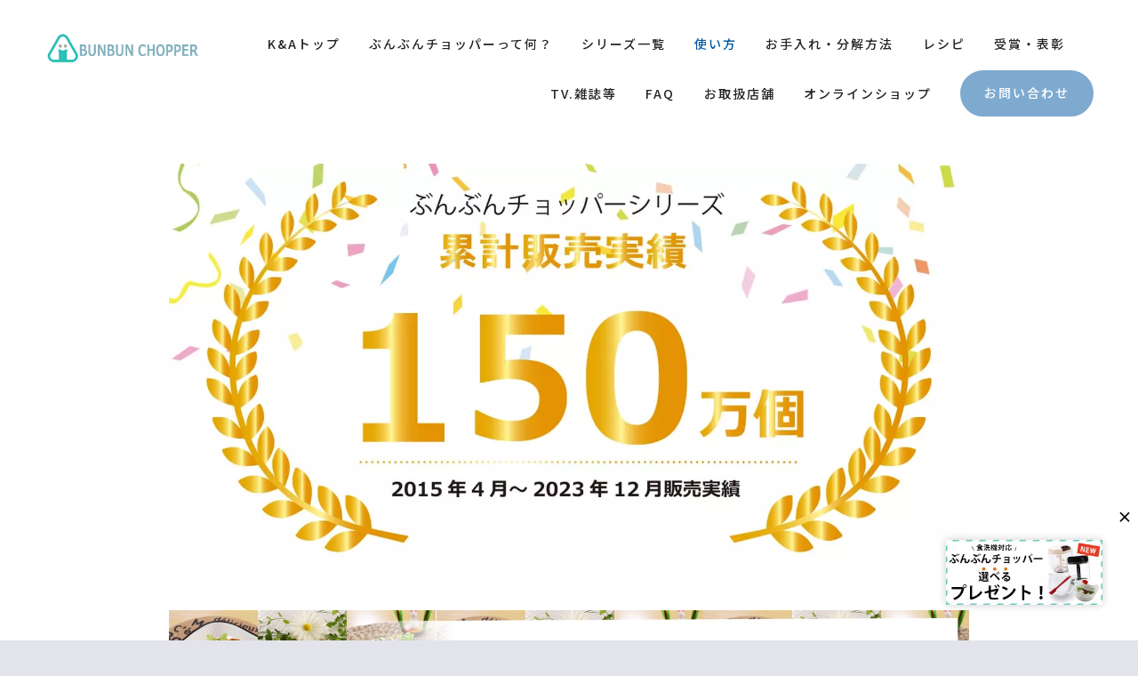

--- FILE ---
content_type: text/html
request_url: https://k-and-a.jp/bbc/bbctop.html
body_size: 34565
content:
<!DOCTYPE html>
<html lang="ja-JP">
 <head> 
  <meta charset="UTF-8"> 
  <meta http-equiv="content-type" content="text/html; charset=UTF-8"> 
  <link rel="dns-prefetch" href="//sync5-res.digitalstage.jp"> 
  <link rel="dns-prefetch" href="//sync5-cnsl.digitalstage.jp"> 
  <meta name="robots" content="index"> 
  <meta name="viewport" content="width=device-width, initial-scale=1"> 
  <meta name="description" content="ご愛用者100万人以上！丸洗いOKの「ぶんぶんチョッパー」みじん切りはもちろん調理もできる便利グッズ。 1500以上のレシピも公開しています。"> 
  <meta property="og:title" content="ぶんぶんチョッパーTOP | 有限会社ケイ・アンド・エー"> 
  <meta property="og:type" content="website"> 
  <meta property="og:image" content="https://k-and-a.jp/bdflashinfo/thumbnail-large.png"> 
  <meta property="og:url" content="https://k-and-a.jp/bbc/bbctop.html"> 
  <meta property="og:site_name" content="有限会社ケイ・アンド・エー"> 
  <meta property="og:description" content="ご愛用者100万人以上！丸洗いOKの「ぶんぶんチョッパー」みじん切りはもちろん調理もできる便利グッズ。 1500以上のレシピも公開しています。"> 
  <meta name="twitter:card" content="summary_large_image"> 
  <meta name="twitter:image" content="https://k-and-a.jp/bdflashinfo/thumbnail-large.png"> 
  <meta name="note:card" content="summary_large_image"> 
  <link rel="canonical" href="https://k-and-a.jp/bbc/bbctop.html"> 
  <link rel="apple-touch-icon-precomposed" href="../_src/91323/webclip.png"> 
  <title>ぶんぶんチョッパーTOP | 有限会社ケイ・アンド・エー</title> 
  <link rel="shortcut icon" href="../_src/91322/favicon.ico"> 
  <link rel="stylesheet" type="text/css" href="../_module/styles/bind.css?v=17.0.5" id="bind-css"> 
  <link rel="stylesheet" type="text/css" href="../_dress/b13001/base.css?1761702488176"> 
  <link rel="stylesheet" type="text/css" href="../_dress/b13001GhostHeader/base.css?1761702488176"> 
  <link rel="stylesheet" type="text/css" href="../_dress/b13001HeadingWhite/base.css?1761702488176"> 
  <link rel="stylesheet" type="text/css" href="https://fonts.googleapis.com/css?family=Noto+Sans+JP:100,200,300,regular,500,600,700,800,900&amp;display=swap"> 
  <link rel="stylesheet" type="text/css" href="https://fonts.googleapis.com/css?family=Josefin+Sans:100,200,300,regular,500,600,700,100italic,200italic,300italic,italic,500italic,600italic,700italic&amp;display=swap"> 
  <link rel="stylesheet" type="text/css" href="bbctop.css?1761702488180c0100" id="page-css">    
  <link rel="stylesheet" type="text/css" href="../_csslinkbtn/btn-import.css?1761702478031" id="linkbtn-css"> 
  <!-- Google tag (gtag.js) --> 
  <script async src="https://www.googletagmanager.com/gtag/js?id=G-EGCF70P9E9"></script> 
  <script>
  window.dataLayer = window.dataLayer || [];
  function gtag(){dataLayer.push(arguments);}
  gtag('js', new Date());

  gtag('config', 'G-EGCF70P9E9');
</script> 
 </head> 
 <body id="l-1" class="l-1 -dress_b13001 bd-webp" data-type="responsive" data-ga-traking="true" data-page-animation="none"> 
  <div id="page" class="bg-window "> 
   <div class="bg-document"> 
    <noscript> 
     <div id="js-off"> 
      <img src="../_module/images/noscript.gif" alt="Enable JavaScript in your browser. このウェブサイトはJavaScriptをオンにしてご覧下さい。"> 
     </div> 
    </noscript> 
    <div id="a-header" data-float="false" class="a-header   cssskin-_area_header"> 
     <header> 
      <div class="site_frame"> 
       <section> 
        <div id="bk45462" class="b-both_diff -right_large -sp-single_column c-space_normal c-sp-space_normal c-sp-padding_normal bd-webp -dress_b13001GhostHeader cssskin-_block_header" data-bk-id="bk45462" data-shared="true" data-sharedname="BBCヘッダー"> 
         <div class=" g-column"> 
          <div class=" column -col4 -col_sub"> 
           <div class="c-lead"> 
            <div class="c-img   "> 
             <a href="bbctop.html" data-mypid="5012"> 
              <picture> 
               <source type="image/webp" srcset="../_src/90726/bbc_logo.webp?v=1761702478031"> 
               <img src="../_src/90726/bbc_logo.png?v=1761702478031" width="600" height="162" alt="" id="imgsrc90726_1" class=" c-no_adjust" loading="lazy"> 
              </picture></a> 
            </div> 
           </div> 
          </div> 
          <div class=" column -col8 -col_main"> 
           <nav> 
            <div id="js-globalNavigation" data-slide-type="upSlide" data-btn-position="rightTop_fixed"> 
             <div class=" -menu_right"> 
              <ul class="c-menu -menu_a menu-parts"> 
               <li><a href="../index.html" data-pid="4994">K&amp;Aトップ</a></li> 
               <li><a href="../bbc/video.html" data-pid="5014">ぶんぶんチョッパーって何？</a></li> 
               <li><a href="../bbc/series.html" data-pid="5013">シリーズ一覧</a></li> 
               <li><a href="bbctop.html" data-mypid="5012" class=" c-current">使い方</a></li> 
               <li><a href="../bbc/care.html" data-pid="5015">お手入れ・分解方法</a></li> 
               <li><a href="../bbc/recipe.html" data-pid="5018">レシピ<br></a></li> 
               <li><a href="../bbc/award/award2024.html" data-pid="5032">受賞・表彰<br></a></li> 
               <li><a href="../bbc/media/media2023.html" data-pid="5025">TV.雑誌等</a></li> 
               <li><a href="../bbc/faq.html" data-pid="5017">FAQ<br></a></li> 
               <li><a href="../bbc/dealers.html" data-pid="5019">お取扱店舗<br></a></li> 
               <li><a href="https://icokka2.com/" target="_blank" rel="noopener noreferrer">オンラインショップ<br></a></li> 
               <li><a href="../contact.html" data-pid="5000" class="btn-attention">お問い合わせ</a></li> 
              </ul> 
             </div> 
            </div> 
            <div id="spNavigationTrigger" class=" c-sp_navigation_btn"></div> 
           </nav> 
          </div> 
         </div> 
        </div> 
       </section> 
      </div> 
     </header> 
    </div> 
    <div id="a-billboard" class="a-billboard    cssskin-_area_billboard"> 
     <div class="site_frame"> 
      <section> 
       <div id="bk45742" class="b-plain c-space_normal c-sp-space_normal c-padding_normal c-sp-padding_normal cssskin-_block_billboard" data-bk-id="bk45742"> 
        <div class=" column -column1"> 
         <div class=" c-body c-center"> 
          <div class="c-img   "> 
           <picture> 
            <source type="image/webp" srcset="../_src/91594/bbc_ruikei.webp?v=1761702478031"> 
            <img src="../_src/91594/bbc_ruikei.jpg?v=1761702478031" width="1500" height="750" alt="" id="imgsrc91594_1" loading="lazy"> 
           </picture> 
          </div> 
         </div> 
         <div class=" c-body c-center">
           &nbsp; 
         </div> 
         <div class=" c-body c-center">
           &nbsp; 
         </div> 
         <div class=" c-body c-center"> 
          <div class="c-img   "> 
           <picture> 
            <source type="image/webp" srcset="../_src/91015/bbc_kanban.webp?v=1761702478031"> 
            <img src="../_src/91015/bbc_kanban.jpg?v=1761702478031" width="2160" height="960" alt="" id="imgsrc91015_1" loading="lazy"> 
           </picture> 
          </div> 
         </div> 
        </div> 
       </div> 
       <div id="bk45756" class="b-plain c-space_normal c-sp-space_normal c-padding_normal c-sp-padding_init cssskin-_block_billboard" data-bk-id="bk45756" data-shared="true" data-sharedname="共有_パンくずリスト"> 
        <div class=" column -column1"> 
         <p class=" c-body"></p> 
         <div class="c-breadcrumb"> 
          <a href="../contents.html" data-pid="4993">HOME</a> | ぶんぶんチョッパー | 
          <em>ぶんぶんチョッパーTOP</em> 
         </div> 
         <p></p> 
        </div> 
       </div> 
      </section> 
     </div> 
    </div> 
    <main> 
     <div id="a-site_contents" class="a-site_contents  noskin"> 
      <article> 
       <div class="site_frame"> 
        <div class="g-column"> 
         <div id="a-main" class="a-main column -col12 "> 
          <section> 
           <div id="bk46034" class="b-plain c-space_normal c-sp-space_normal bd-webp -dress_b13001HeadingWhite cssskin-_block_main" data-bk-id="bk46034"> 
            <div class=" column -column1"> 
             <table class="c-list_news"> 
              <tbody> 
               <tr> 
                <th> <h2 class=" c-title">NEWS</h2> </th> 
                <td> <p> </p><p class="c-lead">/　お知らせ</p> <p></p></td> 
               </tr> 
              </tbody> 
             </table> 
            </div> 
           </div> 
           <div id="bk46035" class="b-plain c-space_normal c-sp-space_normal c-padding_normal c-sp-padding_normal cssskin-_block_main" data-bk-id="bk46035" data-shared="true" data-sharedname="お知らせ一覧"> 
            <div class=" column -column1"> 
             <table class="c-list_news"> 
              <tbody> 
               <tr> 
                <th>&nbsp;</th> 
               </tr> 
               <tr> 
                <th>2025.10.15</th> 
                <td> <p><a href="https://icokka2.com/" target="_blank" rel="noopener noreferrer">【公式オンラインショップ】をリニューアルオープンしました。<span class="bindicon-circle-right"></span></a></p></td> 
               </tr> 
               <tr> 
                <th>2025.06.11</th> 
                <td> <p><a href="https://note.com/bbc40" target="_blank" rel="noopener noreferrer">ぶんぶんチョッパーの note はじめました!<span class="bindicon-circle-right"></span></a></p></td> 
               </tr> 
               <tr> 
                <th>2024.11.25</th> 
                <td> <p><a href="https://www.best-mother.jp/selection/mothers_selection16/#s24" target="_blank" rel="noopener noreferrer">マザーズセレクション大賞2024に選ばれました！<span class="bindicon-circle-right"></span></a></p></td> 
               </tr> 
               <tr> 
                <th>2024.11.25</th> 
                <td> <p><a href="https://madeinlocal.jp/category/companies/fukuoka025" target="_blank" rel="noopener noreferrer">福岡を代表する企業100選に選出されました！<span class="bindicon-circle-right"></span></a></p></td> 
               </tr> 
               <tr> 
                <th>2024.11.15</th> 
                <td> <p><a href="https://my-best.com/awards/2024/" target="_blank" rel="noopener noreferrer"> mybest AWARD 2024 キッチン雑貨部門最優秀賞に選ばれました！<span class="bindicon-circle-right"></span></a></p></td> 
               </tr> 
               <tr> 
                <th>2024.05</th> 
                <td> <p><a href="https://www.instagram.com/reel/C4r9RdqOLCD/?utm_source=ig_web_copy_link&amp;igsh=MzRlODBiNWFlZA==" target="_blank" rel="noopener noreferrer">【お知らせ】主婦の友社からぶんぶんチョッパーのレシピ本が発売されました！<span class="bindicon-circle-right"></span></a></p></td> 
               </tr> 
               <tr> 
                <th>2023.07</th> 
                <td> <p><a href="https://www.tiktok.com/@bunbun_chopper" target="_blank" rel="noopener noreferrer">【お知らせ】ぶんぶんチョッパー公式TikTokを始めました！<span class="bindicon-circle-right"></span></a></p></td> 
               </tr> 
               <tr> 
                <th>2023.02.24</th> 
                <td> <p><a href="../bbc/video.html#boss" target="_blank" rel="noopener noreferrer" data-pid="5014">【本日発売】パワフル &amp; ハイパワー シリーズ最大容量の「ぶんぶんチョッパーBoss 1.5L 」発売開始 !!<span class="bindicon-circle-right"></span></a></p></td> 
               </tr> 
               <tr> 
                <th>2023.01</th> 
                <td> <p><a href="../news/info2301.html" target="_blank" rel="noopener noreferrer" data-pid="5006">【お知らせ】第95回東京インターナショナルギフト・ショー春2023に出展します。詳細はこちら<span class="bindicon-circle-right"></span></a></p></td> 
               </tr> 
               <tr> 
                <th>2022.09</th> 
                <td> <p><a href="../news/info2209.html" target="_blank" rel="noopener noreferrer" data-pid="5005">【お知らせ】ぶんぶんチョッパースーパー５ 商品名変更のお知らせ</a></p></td> 
               </tr> 
               <tr> 
                <th>2022.07</th> 
                <td> <p><a href="../bbc/video.html#bpx900" target="_blank" rel="noopener noreferrer" data-pid="5014">【新発売】電子レンジ対応 ぶんぶんチョッパー専用容器発売開始しました！</a></p></td> 
               </tr> 
              </tbody> 
             </table> 
            </div> 
           </div> 
           <div id="bk46032" class="b-plain c-space_normal c-sp-space_normal c-padding_normal c-sp-padding_normal cssskin-_block_main" data-bk-id="bk46032"> 
            <div class=" column -column1"> 
             <div class=" c-body c-center">
               &nbsp; 
             </div> 
             <div class=" c-body c-center">
               &nbsp; 
             </div> 
             <div class=" c-body c-center">
               &nbsp; 
             </div> 
             <div class=" c-body c-center"> 
              <div class="c-img   "> 
               <picture> 
                <source type="image/webp" srcset="../_src/91638/bbc_sn09.webp?v=1761702478031"> 
                <img src="../_src/91638/bbc_sn09.jpg?v=1761702478031" width="1497" height="463" alt="" id="imgsrc91638_1" loading="lazy"> 
               </picture> 
              </div> 
             </div> 
             <div class=" c-body c-center">
               &nbsp; 
             </div> 
             <div class=" c-body c-center">
               &nbsp; 
             </div> 
             <div class=" c-body c-center">
               &nbsp; 
             </div> 
             <div class=" c-body c-center"> 
              <div class="c-img   "> 
               <picture> 
                <source type="image/webp" srcset="../_src/91457/bbc_boss.webp?v=1761702478031"> 
                <img src="../_src/91457/bbc_boss.png?v=1761702478031" width="1497" height="463" alt="" id="imgsrc91457_1" loading="lazy"> 
               </picture> 
              </div> 
             </div> 
             <div class=" c-body c-center">
               &nbsp; 
             </div> 
             <div class=" c-body c-center">
               &nbsp; 
             </div> 
             <div class=" c-body c-center">
               &nbsp; 
             </div> 
             <div class=" c-body c-center"> 
              <div class="c-img   "> 
               <picture> 
                <source type="image/webp" srcset="../_src/91451/bbc_frink.webp?v=1761702478031"> 
                <img src="../_src/91451/bbc_frink.jpg?v=1761702478031" width="1497" height="463" alt="" id="imgsrc91451_1" loading="lazy"> 
               </picture> 
              </div> 
             </div> 
            </div> 
           </div> 
           <div id="bk45454" class="b-plain c-space_normal c-sp-space_normal c-padding_normal c-sp-padding_normal cssskin-_block_main" data-bk-id="bk45454"> 
            <div class=" column -column1" id="bbc-image"> 
             <div class=" c-body c-center"> 
              <span class="js-sync -video" style="display:none;">,http://gdata.youtube.com/feeds/api/videos/00OJSyW1aPY,,{"playerWidth":"640","useCustom":false,"autoPlay":true,"autoLoop":false,"autoNext":false,"quality":"hd1080","qualityName":"画質1080p","coverImage":""}</span> 
             </div> 
            </div> 
           </div> 
           <div id="bk45458" class="b-plain c-space_normal c-sp-space_normal c-padding_normal c-sp-padding_normal cssskin-_block_main" data-bk-id="bk45458"> 
            <div class=" column -column1"> 
             <div class=" c-body c-center"> 
              <div class="c-img   "> 
               <picture> 
                <source type="image/webp" srcset="../_src/90755/bbc_01.webp?v=1761702478031"> 
                <img src="../_src/90755/bbc_01.jpg?v=1761702478031" width="1500" height="1500" alt="" id="imgsrc90755_1" class=" c-no_adjust" loading="lazy"> 
               </picture> 
              </div> 
             </div> 
             <div class=" c-body c-center">
               &nbsp; 
             </div> 
             <div class=" c-body c-center">
               &nbsp; 
             </div> 
             <div class=" c-body c-center">
               &nbsp; 
             </div> 
             <div class=" c-body c-center"> 
              <div class="c-img    js-mouse_overs"> 
               <a href="../bbc/series.html" data-pid="5013"> 
                <picture> 
                 <source type="image/webp" srcset="../_src/90961/bbc_series.webp?v=1761702478031"> 
                 <img src="../_src/90961/bbc_series.jpg?v=1761702478031" width="1498" height="750" alt="" id="imgsrc90961_1" class=" c-no_adjust" loading="lazy"> 
                </picture> 
                <picture> 
                 <source type="image/webp" srcset="../_src/91003/bbc_series.webp?v=1761702478031"> 
                 <img src="../_src/91003/bbc_series.jpg?v=1761702478031" alt="" id="imgsrc91003_2" class=" js-over_img c-no_adjust"> 
                </picture></a> 
              </div> 
             </div> 
             <div class=" c-body c-center">
               &nbsp; 
             </div> 
             <div class=" c-body c-center">
               &nbsp; 
             </div> 
             <div class=" c-body c-center">
               &nbsp; 
             </div> 
             <div class=" c-body c-center"> 
              <div class="c-img   "> 
               <a href="../bbc/dealers.html" data-pid="5019"> 
                <picture> 
                 <source type="image/webp" srcset="../_src/91596/bbc_shop.webp?v=1761702478031"> 
                 <img src="../_src/91596/bbc_shop.jpg?v=1761702478031" width="1500" height="450" alt="" id="imgsrc91596_1" class=" c-no_adjust" loading="lazy"> 
                </picture></a> 
              </div> 
             </div> 
             <div class=" c-body c-center">
               &nbsp; 
             </div> 
             <div class=" c-body c-center">
               &nbsp; 
             </div> 
             <div class=" c-body c-center">
               &nbsp; 
             </div> 
             <div class=" c-body c-center"> 
              <div class="c-img    js-mouse_overs"> 
               <a href="../bbc/media/media2021.html" data-pid="5026"> 
                <picture> 
                 <source type="image/webp" srcset="../_src/90757/bbc_media.webp?v=1761702478031"> 
                 <img src="../_src/90757/bbc_media.jpg?v=1761702478031" width="1498" height="850" alt="" id="imgsrc90757_1" class=" c-no_adjust" loading="lazy"> 
                </picture> 
                <picture> 
                 <source type="image/webp" srcset="../_src/91004/bbc_media.webp?v=1761702478031"> 
                 <img src="../_src/91004/bbc_media.jpg?v=1761702478031" alt="" id="imgsrc91004_2" class=" js-over_img c-no_adjust"> 
                </picture></a> 
              </div> 
             </div> 
             <div class=" c-body c-center">
               &nbsp; 
             </div> 
             <div class=" c-body c-center">
               &nbsp; 
             </div> 
             <div class=" c-body c-center">
               &nbsp; 
             </div> 
             <div class=" c-body c-center"> 
              <div class="c-img   "> 
               <picture> 
                <source type="image/webp" srcset="../_src/90759/bbc_tsukaikata.webp?v=1761702478031"> 
                <img src="../_src/90759/bbc_tsukaikata.jpg?v=1761702478031" width="1500" height="1500" alt="" id="imgsrc90759_1" class=" c-no_adjust" loading="lazy"> 
               </picture> 
              </div> 
             </div> 
             <div class=" c-body c-center">
               &nbsp; 
             </div> 
             <div class=" c-body c-center">
               &nbsp; 
             </div> 
             <div class=" c-body c-center">
               &nbsp; 
             </div> 
             <div class=" c-body c-center"> 
              <div class="c-img   "> 
               <picture> 
                <source type="image/webp" srcset="../_src/90767/bbc_iitokoro.webp?v=1761702478031"> 
                <img src="../_src/90767/bbc_iitokoro.jpg?v=1761702478031" width="1500" height="1500" alt="" id="imgsrc90767_1" class=" c-no_adjust" loading="lazy"> 
               </picture> 
              </div> 
             </div> 
             <div class=" c-body c-center">
               &nbsp; 
             </div> 
             <div class=" c-body c-center">
               &nbsp; 
             </div> 
             <div class=" c-body c-center">
               &nbsp; 
             </div> 
             <div class=" c-body c-center"> 
              <div class="c-img   "> 
               <picture> 
                <source type="image/webp" srcset="../_src/90761/bbc_shiagari.webp?v=1761702478031"> 
                <img src="../_src/90761/bbc_shiagari.jpg?v=1761702478031" width="1500" height="1500" alt="" id="imgsrc90761_1" class=" c-no_adjust" loading="lazy"> 
               </picture> 
              </div> 
             </div> 
             <div class=" c-body c-center">
               &nbsp; 
             </div> 
             <div class=" c-body c-center">
               &nbsp; 
             </div> 
             <div class=" c-body c-center">
               &nbsp; 
             </div> 
             <div class=" c-body c-center"> 
              <div class="c-img   "> 
               <picture> 
                <source type="image/webp" srcset="../_src/90763/bbc_otetsudai.webp?v=1761702478031"> 
                <img src="../_src/90763/bbc_otetsudai.jpg?v=1761702478031" width="2000" height="1400" alt="" id="imgsrc90763_1" class=" c-no_adjust" loading="lazy"> 
               </picture> 
              </div> 
             </div> 
             <div class=" c-body c-center">
               &nbsp; 
             </div> 
             <div class=" c-body c-center">
               &nbsp; 
             </div> 
             <div class=" c-body c-center">
               &nbsp; 
             </div> 
             <div class=" c-body c-center"> 
              <div class="c-img    js-mouse_overs"> 
               <a href="../bbc/recipe.html" data-pid="5018"> 
                <picture> 
                 <source type="image/webp" srcset="../_src/90765/bbc_cook.webp?v=1761702478031"> 
                 <img src="../_src/90765/bbc_cook.jpg?v=1761702478031" width="1500" height="1500" alt="" id="imgsrc90765_1" class=" c-no_adjust" loading="lazy"> 
                </picture> 
                <picture> 
                 <source type="image/webp" srcset="../_src/91002/bbc_cook.webp?v=1761702478031"> 
                 <img src="../_src/91002/bbc_cook.jpg?v=1761702478031" alt="" id="imgsrc91002_2" class=" js-over_img c-no_adjust"> 
                </picture></a> 
              </div> 
             </div> 
             <div class=" c-body c-center">
               &nbsp; 
             </div> 
             <div class=" c-body c-center">
               &nbsp; 
             </div> 
             <div class=" c-body c-center">
               &nbsp; 
             </div> 
             <div class=" c-body c-center"> 
              <div class="c-img   "> 
               <picture> 
                <source type="image/webp" srcset="../_src/90769/bbc_egao.webp?v=1761702478031"> 
                <img src="../_src/90769/bbc_egao.jpg?v=1761702478031" width="1500" height="1500" alt="" id="imgsrc90769_1" class=" c-no_adjust" loading="lazy"> 
               </picture> 
              </div> 
             </div> 
             <div class=" c-body c-center">
               &nbsp; 
             </div> 
             <div class=" c-body c-center">
               &nbsp; 
             </div> 
             <div class=" c-body c-center">
               &nbsp; 
             </div> 
             <div class=" c-body c-center"> 
              <div class="c-img   "> 
               <a href="../bbc/dealers.html" data-pid="5019"> 
                <picture> 
                 <source type="image/webp" srcset="../_src/91598/bbc_shop.webp?v=1761702478031"> 
                 <img src="../_src/91598/bbc_shop.jpg?v=1761702478031" width="1500" height="450" alt="" id="imgsrc91598_1" class=" c-no_adjust" loading="lazy"> 
                </picture></a> 
              </div> 
             </div> 
             <div class=" c-body c-center">
               &nbsp; 
             </div> 
             <div class=" c-body c-center">
               &nbsp; 
             </div> 
            </div> 
           </div> 
           <div id="bk45875" class="b-plain c-space_normal c-sp-space_normal c-padding_normal c-sp-padding_normal cssskin-_block_main" data-bk-id="bk45875" data-shared="true" data-sharedname="SNS"> 
            <div class=" column -column1"> 
             <p class=" c-body">&nbsp;</p> 
             <h4 class=" c-small_headline c-center"><span class=" d-small_font">＼ ぶんぶんチョッパーの最新情報お届け中 !! ／</span></h4> 
             <p class=" c-body">&nbsp;</p> 
             <div class=" c-body c-center"> 
              <div class="c-img    js-mouse_overs"> 
               <a href="https://www.youtube.com/channel/UCnw_fEL7eJKSS3p6yF_5u2w"> 
                <picture> 
                 <source type="image/webp" srcset="../_src/91324/youtube.webp?v=1761702478031"> 
                 <img src="../_src/91324/youtube.jpg?v=1761702478031" width="400" height="70" alt="" id="imgsrc91324_1" class=" c-no_adjust" loading="lazy"> 
                </picture> 
                <picture> 
                 <source type="image/webp" srcset="../_src/91325/youtube.webp?v=1761702478031"> 
                 <img src="../_src/91325/youtube.jpg?v=1761702478031" alt="" id="imgsrc91325_2" class=" js-over_img c-no_adjust"> 
                </picture></a> 
              </div>&nbsp; &nbsp; 
              <div class="c-img    js-mouse_overs"> 
               <a href="https://www.instagram.com/bunbun_chopper/"> 
                <picture> 
                 <source type="image/webp" srcset="../_src/91327/instagram.webp?v=1761702478031"> 
                 <img src="../_src/91327/instagram.jpg?v=1761702478031" width="400" height="70" alt="" id="imgsrc91327_1" class=" c-no_adjust" loading="lazy"> 
                </picture> 
                <picture> 
                 <source type="image/webp" srcset="../_src/91328/instagram.webp?v=1761702478031"> 
                 <img src="../_src/91328/instagram.jpg?v=1761702478031" alt="" id="imgsrc91328_2" class=" js-over_img c-no_adjust"> 
                </picture></a> 
              </div> 
             </div> 
             <div class=" c-body c-center">
               &nbsp; 
             </div> 
             <div class=" c-body c-center"> 
              <div class="c-img    js-mouse_overs"> 
               <a href="https://twitter.com/K_and_A"> 
                <picture> 
                 <source type="image/webp" srcset="../_src/91662/x.webp?v=1761702478031"> 
                 <img src="../_src/91662/x.jpg?v=1761702478031" width="400" height="70" alt="" id="imgsrc91662_1" class=" c-no_adjust" loading="lazy"> 
                </picture> 
                <picture> 
                 <source type="image/webp" srcset="../_src/91663/x.webp?v=1761702478031"> 
                 <img src="../_src/91663/x.jpg?v=1761702478031" alt="" id="imgsrc91663_2" class=" js-over_img c-no_adjust"> 
                </picture></a> 
              </div>&nbsp; &nbsp; 
              <div class="c-img    js-mouse_overs"> 
               <a href="https://www.tiktok.com/@bunbun_chopper"> 
                <picture> 
                 <source type="image/webp" srcset="../_src/91330/tiktok.webp?v=1761702478031"> 
                 <img src="../_src/91330/tiktok.jpg?v=1761702478031" width="400" height="70" alt="" id="imgsrc91330_1" class=" c-no_adjust" loading="lazy"> 
                </picture> 
                <picture> 
                 <source type="image/webp" srcset="../_src/91331/tiktok.webp?v=1761702478031"> 
                 <img src="../_src/91331/tiktok.jpg?v=1761702478031" alt="" id="imgsrc91331_2" class=" js-over_img c-no_adjust"> 
                </picture></a> 
              </div> 
             </div> 
             <div class=" c-body c-center">
               &nbsp; 
             </div> 
             <div class=" c-body c-center"> 
              <div class="c-img    js-mouse_overs"> 
               <a href="https://note.com/bbc40"> 
                <picture> 
                 <source type="image/webp" srcset="../_src/91656/note.webp?v=1761702478031"> 
                 <img src="../_src/91656/note.jpg?v=1761702478031" width="400" height="70" alt="" id="imgsrc91656_1" class=" c-no_adjust" loading="lazy"> 
                </picture> 
                <picture> 
                 <source type="image/webp" srcset="../_src/91657/note.webp?v=1761702478031"> 
                 <img src="../_src/91657/note.jpg?v=1761702478031" alt="" id="imgsrc91657_2" class=" js-over_img c-no_adjust"> 
                </picture></a> 
              </div>　 
              <div class="c-img    js-mouse_overs"> 
               <a href="https://www.facebook.com/BUNBUNCHOPPER"> 
                <picture> 
                 <source type="image/webp" srcset="../_src/91659/facebook.webp?v=1761702478031"> 
                 <img src="../_src/91659/facebook.jpg?v=1761702478031" width="400" height="70" alt="" id="imgsrc91659_1" class=" c-no_adjust" loading="lazy"> 
                </picture> 
                <picture> 
                 <source type="image/webp" srcset="../_src/91660/facebook.webp?v=1761702478031"> 
                 <img src="../_src/91660/facebook.jpg?v=1761702478031" alt="" id="imgsrc91660_2" class=" js-over_img c-no_adjust"> 
                </picture></a> 
              </div> 
             </div> 
             <div class=" c-body c-center">
               &nbsp; 
             </div> 
            </div> 
           </div> 
          </section> 
         </div> 
        </div> 
       </div> 
      </article> 
     </div> 
    </main> 
    <div id="a-footer" data-float="false" class="a-footer   cssskin-_area_footer"> 
     <footer> 
      <div class="site_frame"> 
       <div id="bk45457" class="b-plain c-space_normal c-sp-space_normal cssskin-_block_footer" data-bk-id="bk45457" data-shared="true" data-sharedname="_フッタメニュー"> 
        <div class=" column -column1"> 
         <nav> 
          <div class=" -menu_center"> 
           <ul class="c-menu -menu_b menu-parts"> 
            <li><a href="../contents.html" target="_blank" rel="noopener noreferrer" data-pid="4993">サイトマップ</a></li> 
            <li><a href="../company.html" target="_blank" rel="noopener noreferrer" data-pid="4996">会社案内</a></li> 
            <li><a href="../service.html" data-pid="4997">事業案内</a></li> 
            <li><a href="../product.html" target="_blank" rel="noopener noreferrer" data-pid="4998">商品情報</a></li> 
            <li><a href="../bbc/media/media2023.html" data-pid="5025">メディア情報</a></li> 
            <li><a href="../btob.html" target="_blank" rel="noopener noreferrer" data-pid="4999">販売店様向け</a></li> 
            <li><a href="../bbc/dealers.html" target="_blank" rel="noopener noreferrer" data-pid="5019">ぶんぶんチョッパー取扱店舗</a></li> 
            <li><a href="https://icokka2.com/" target="_blank" rel="noopener noreferrer">オンラインショップ</a></li> 
            <li><a href="../contact.html" target="_blank" rel="noopener noreferrer" data-pid="5000">お問い合わせ</a></li> 
            <li><a href="../guide/policy.html" data-pid="5021">プライバシーポリシー</a></li> 
           </ul> 
          </div> 
         </nav> 
        </div> 
       </div> 
      </div> 
     </footer> 
    </div> 
    <div id="w-top-left" class="w-base w-top w-left"> 
     <div id="bk45464" class="b-plain" data-bk-id="bk45464"> 
      <div class=" column -column1"> 
      </div> 
     </div> 
    </div> 
    <div id="w-top-right" class="w-base w-top w-right"> 
     <div id="bk45465" class="b-plain" data-bk-id="bk45465"> 
      <div class=" column -column1"> 
      </div> 
     </div> 
    </div> 
    <div id="w-middle-left" class="w-base w-middle w-left"> 
     <div id="bk45466" class="b-plain" data-bk-id="bk45466"> 
      <div class=" column -column1"> 
      </div> 
     </div> 
    </div> 
    <div id="w-middle-right" class="w-base w-middle w-right"> 
     <div id="bk45467" class="b-plain" data-bk-id="bk45467"> 
      <div class=" column -column1"> 
      </div> 
     </div> 
    </div> 
    <div id="w-bottom-left" class="w-base w-bottom w-left"> 
     <div id="bk45468" class="b-plain" data-bk-id="bk45468"> 
      <div class=" column -column1"> 
      </div> 
     </div> 
    </div> 
    <div id="w-bottom-right" class="w-base w-bottom w-right" data-follow-footer="true" data-disp-close-btn="true"> 
     <div id="bk45469" class="b-plain c-space_normal c-sp-space_normal c-sp-padding_init" data-bk-id="bk45469"> 
      <div class=" column -column1"> 
       <div class=" c-body"> 
        <div class="c-img   "> 
         <a href="../bbc/snscam/snscam.html" target="_blank" rel="noopener noreferrer" data-pid="5041"> 
          <picture> 
           <source type="image/webp" srcset="../_src/91033/widget.webp?v=1761702478031"> 
           <img src="../_src/91033/widget.jpg?v=1761702478031" width="600" height="250" alt="" id="imgsrc91033_1" loading="lazy"> 
          </picture></a> 
        </div> 
       </div> 
      </div> 
     </div> 
    </div> 
   </div> 
  </div> 
  <script src="../_module/lib/lib.js?v=17.0.5" defer></script> 
  <script src="../_module/scripts/bind.js?v=17.0.5" id="script-js" defer></script> 
  <!--[if lt IE 9]><script src="../_module/lib/html5shiv.min.js?v=17.0.5"></script><![endif]--> 
  <!-- custom_tags_start --> 
  <script type="text/javascript">
</script> 
  <!-- custom_tags_end -->  
 </body>
</html>

--- FILE ---
content_type: text/css
request_url: https://k-and-a.jp/_dress/b13001HeadingWhite/base.css?1761702488176
body_size: 1001
content:
@charset "utf-8";.-dress_b13001HeadingWhite .c-list_news th {border-style:none;width:auto;padding-left:0px;}.-dress_b13001HeadingWhite .c-list_news td {border-style:none;display:table-cell;}.-dress_b13001HeadingWhite .c-list_news {border-style:none;display:inherit;height:60px;margin-bottom:35px;}.-dress_b13001HeadingWhite .c-lead {font-size:14px;font-family:"Josefin Sans", sans-serif;line-height:0.8;padding-top:36px;font-weight:normal;}.-dress_b13001HeadingWhite .c-title {font-size:45px;display:block;width:100%;white-space:nowrap;}.-dress_b13001HeadingWhite .c-body {font-size:25px;border-bottom:solid 1px rgba(255,255,255, 0.5);display:inline;font-weight:bold;}.-dress_b13001HeadingWhite  {color:#FFFFFF;}.-dress_b13001HeadingWhite a {color:#FFFFFF;}@media only screen and (max-width: 641px) {.-dress_b13001HeadingWhite .c-title {font-size:30px;}.-dress_b13001HeadingWhite .c-lead {padding-top:30px;font-size:10px;}.-dress_b13001HeadingWhite .c-body {font-size:20px;}}/* created version 9.00*/


--- FILE ---
content_type: text/css
request_url: https://k-and-a.jp/bbc/bbctop.css?1761702488180c0100
body_size: 13684
content:
#a-header,#a-ghost_header,#a-billboard,#a-site_contents,#a-footer{max-width:100%}@media only screen and (max-width:641px){.bd-no-webp #a-header{padding:0}.bd-webp #a-header{padding:0}.bd-no-webp #a-ghost_header{padding:0}.bd-webp #a-ghost_header{padding:0}.bd-no-webp #a-billboard{padding:0}.bd-webp #a-billboard{padding:0}.bd-no-webp #a-main{padding:0}.bd-webp #a-main{padding:0}.bd-no-webp #a-side-a{padding:0}.bd-webp #a-side-a{padding:0}.bd-no-webp #a-side-b{padding:0}.bd-webp #a-side-b{padding:0}.bd-no-webp #a-footer{padding:0}.bd-webp #a-footer{padding:0}}.bd-no-webp #bk45462{background-color:#fff}.bd-webp #bk45462{background-color:#fff}#bk45462>div{margin:0 auto;max-width:100%}#bk45462>div{padding-left:50px;padding-top:21px;padding-right:50px;padding-bottom:21px}.bd-no-webp #bk45742{background-color:#fff}.bd-webp #bk45742{background-color:#fff}.bd-no-webp #bk46034{background-color:rgba(0,86,161,0.5)}.bd-webp #bk46034{background-color:rgba(0,86,161,0.5)}#bk46034>div{padding-left:30px;padding-top:85px;padding-right:30px;padding-bottom:60px}#bk45457>div{padding-left:30px;padding-top:50px;padding-right:30px;padding-bottom:30px}#w-top-left{margin:0 auto;max-width:20%}#w-top-right{margin:0 auto;max-width:20%}#w-middle-left{margin:0 auto;max-width:20%}#w-middle-right{margin:0 auto;max-width:20%}#w-bottom-left{margin:0 auto;max-width:20%}.bd-no-webp #bk45469{background-color:transparent}.bd-webp #bk45469{background-color:transparent}#w-bottom-right{margin:0 auto;max-width:20%}.bd-no-webp #bk45756{background-color:#fff}.bd-webp #bk45756{background-color:#fff}.a-header .b-plain>.column,.a-header .b-plain>.g-column,.a-header .b-both_diff>.column,.a-header .b-both_diff>.g-column,.a-header .b-headlines>.column,.a-header .b-headlines>.g-column,.a-header .b-album>.column,.a-header .b-album>.g-column,.a-header .b-tab>.column,.a-header .b-tab>.g-column,.a-header .b-accordion>.column,.a-header .b-accordion>.g-column,.a-header .b-megamenu>nav,.a-header .b-carousel>.column,.a-header .b-carousel>.g-column,.a-ghost_header .b-plain>.column,.a-ghost_header .b-plain>.g-column,.a-ghost_header .b-both_diff>.column,.a-ghost_header .b-both_diff>.g-column,.a-ghost_header .b-headlines>.column,.a-ghost_header .b-headlines>.g-column,.a-ghost_header .b-album>.column,.a-ghost_header .b-album>.g-column,.a-ghost_header .b-tab>.column,.a-ghost_header .b-tab>.g-column,.a-ghost_header .b-accordion>.column,.a-ghost_header .b-accordion>.g-column,.a-ghost_header .b-megamenu>nav,.a-ghost_header .b-carousel>.column,.a-ghost_header .b-carousel>.g-column,.a-billboard .b-plain>.column,.a-billboard .b-plain>.g-column,.a-billboard .b-both_diff>.column,.a-billboard .b-both_diff>.g-column,.a-billboard .b-headlines>.column,.a-billboard .b-headlines>.g-column,.a-billboard .b-album>.column,.a-billboard .b-album>.g-column,.a-billboard .b-tab>.column,.a-billboard .b-tab>.g-column,.a-billboard .b-accordion>.column,.a-billboard .b-accordion>.g-column,.a-billboard .b-megamenu>nav,.a-billboard .b-carousel>.column,.a-billboard .b-carousel>.g-column,.a-main .b-plain>.column,.a-main .b-plain>.g-column,.a-main .b-both_diff>.column,.a-main .b-both_diff>.g-column,.a-main .b-headlines>.column,.a-main .b-headlines>.g-column,.a-main .b-album>.column,.a-main .b-album>.g-column,.a-main .b-tab>.column,.a-main .b-tab>.g-column,.a-main .b-accordion>.column,.a-main .b-accordion>.g-column,.a-main .b-megamenu>nav,.a-main .b-carousel>.column,.a-main .b-carousel>.g-column,.a-side-a .b-plain>.column,.a-side-a .b-plain>.g-column,.a-side-a .b-both_diff>.column,.a-side-a .b-both_diff>.g-column,.a-side-a .b-headlines>.column,.a-side-a .b-headlines>.g-column,.a-side-a .b-album>.column,.a-side-a .b-album>.g-column,.a-side-a .b-tab>.column,.a-side-a .b-tab>.g-column,.a-side-a .b-accordion>.column,.a-side-a .b-accordion>.g-column,.a-side-a .b-megamenu>nav,.a-side-a .b-carousel>.column,.a-side-a .b-carousel>.g-column,.a-side-b .b-plain>.column,.a-side-b .b-plain>.g-column,.a-side-b .b-both_diff>.column,.a-side-b .b-both_diff>.g-column,.a-side-b .b-headlines>.column,.a-side-b .b-headlines>.g-column,.a-side-b .b-album>.column,.a-side-b .b-album>.g-column,.a-side-b .b-tab>.column,.a-side-b .b-tab>.g-column,.a-side-b .b-accordion>.column,.a-side-b .b-accordion>.g-column,.a-side-b .b-megamenu>nav,.a-side-b .b-carousel>.column,.a-side-b .b-carousel>.g-column,.a-footer .b-plain>.column,.a-footer .b-plain>.g-column,.a-footer .b-both_diff>.column,.a-footer .b-both_diff>.g-column,.a-footer .b-headlines>.column,.a-footer .b-headlines>.g-column,.a-footer .b-album>.column,.a-footer .b-album>.g-column,.a-footer .b-tab>.column,.a-footer .b-tab>.g-column,.a-footer .b-accordion>.column,.a-footer .b-accordion>.g-column,.a-footer .b-megamenu>nav,.a-footer .b-carousel>.column,.a-footer .b-carousel>.g-column{margin:0 auto;max-width:960px}@media only screen and (max-width:641px){.a-header .b-plain>.column,.a-header .b-plain>.g-column,.a-header .b-both_diff>.column,.a-header .b-both_diff>.g-column,.a-header .b-headlines>.column,.a-header .b-headlines>.g-column,.a-header .b-album>.column,.a-header .b-album>.g-column,.a-header .b-tab>.column,.a-header .b-tab>.g-column,.a-header .b-accordion>.column,.a-header .b-accordion>.g-column,.a-header .b-megamenu>nav,.a-header .b-carousel>.column,.a-header .b-carousel>.g-column,.a-ghost_header .b-plain>.column,.a-ghost_header .b-plain>.g-column,.a-ghost_header .b-both_diff>.column,.a-ghost_header .b-both_diff>.g-column,.a-ghost_header .b-headlines>.column,.a-ghost_header .b-headlines>.g-column,.a-ghost_header .b-album>.column,.a-ghost_header .b-album>.g-column,.a-ghost_header .b-tab>.column,.a-ghost_header .b-tab>.g-column,.a-ghost_header .b-accordion>.column,.a-ghost_header .b-accordion>.g-column,.a-ghost_header .b-megamenu>nav,.a-ghost_header .b-carousel>.column,.a-ghost_header .b-carousel>.g-column,.a-billboard .b-plain>.column,.a-billboard .b-plain>.g-column,.a-billboard .b-both_diff>.column,.a-billboard .b-both_diff>.g-column,.a-billboard .b-headlines>.column,.a-billboard .b-headlines>.g-column,.a-billboard .b-album>.column,.a-billboard .b-album>.g-column,.a-billboard .b-tab>.column,.a-billboard .b-tab>.g-column,.a-billboard .b-accordion>.column,.a-billboard .b-accordion>.g-column,.a-billboard .b-megamenu>nav,.a-billboard .b-carousel>.column,.a-billboard .b-carousel>.g-column,.a-main .b-plain>.column,.a-main .b-plain>.g-column,.a-main .b-both_diff>.column,.a-main .b-both_diff>.g-column,.a-main .b-headlines>.column,.a-main .b-headlines>.g-column,.a-main .b-album>.column,.a-main .b-album>.g-column,.a-main .b-tab>.column,.a-main .b-tab>.g-column,.a-main .b-accordion>.column,.a-main .b-accordion>.g-column,.a-main .b-megamenu>nav,.a-main .b-carousel>.column,.a-main .b-carousel>.g-column,.a-side-a .b-plain>.column,.a-side-a .b-plain>.g-column,.a-side-a .b-both_diff>.column,.a-side-a .b-both_diff>.g-column,.a-side-a .b-headlines>.column,.a-side-a .b-headlines>.g-column,.a-side-a .b-album>.column,.a-side-a .b-album>.g-column,.a-side-a .b-tab>.column,.a-side-a .b-tab>.g-column,.a-side-a .b-accordion>.column,.a-side-a .b-accordion>.g-column,.a-side-a .b-megamenu>nav,.a-side-a .b-carousel>.column,.a-side-a .b-carousel>.g-column,.a-side-b .b-plain>.column,.a-side-b .b-plain>.g-column,.a-side-b .b-both_diff>.column,.a-side-b .b-both_diff>.g-column,.a-side-b .b-headlines>.column,.a-side-b .b-headlines>.g-column,.a-side-b .b-album>.column,.a-side-b .b-album>.g-column,.a-side-b .b-tab>.column,.a-side-b .b-tab>.g-column,.a-side-b .b-accordion>.column,.a-side-b .b-accordion>.g-column,.a-side-b .b-megamenu>nav,.a-side-b .b-carousel>.column,.a-side-b .b-carousel>.g-column,.a-footer .b-plain>.column,.a-footer .b-plain>.g-column,.a-footer .b-both_diff>.column,.a-footer .b-both_diff>.g-column,.a-footer .b-headlines>.column,.a-footer .b-headlines>.g-column,.a-footer .b-album>.column,.a-footer .b-album>.g-column,.a-footer .b-tab>.column,.a-footer .b-tab>.g-column,.a-footer .b-accordion>.column,.a-footer .b-accordion>.g-column,.a-footer .b-megamenu>nav,.a-footer .b-carousel>.column,.a-footer .b-carousel>.g-column{margin:0 auto;max-width:100%}#bk45462.b-plain>.column,#bk45462.b-plain>.g-column,#bk45462.b-both_diff>.column,#bk45462.b-both_diff>.g-column,#bk45462.b-headlines>.column,#bk45462.b-headlines>.g-column,#bk45462.b-album>.column,#bk45462.b-album>.g-column,#bk45462.b-tab>.column,#bk45462.b-tab>.g-column,#bk45462.b-accordion>.column,#bk45462.b-accordion>.g-column{margin:0 auto;max-width:100%}#bk45462>div{padding-left:15px;padding-top:15px;padding-right:15px;padding-bottom:15px}#bk45742.b-plain>.column,#bk45742.b-plain>.g-column,#bk45742.b-both_diff>.column,#bk45742.b-both_diff>.g-column,#bk45742.b-headlines>.column,#bk45742.b-headlines>.g-column,#bk45742.b-album>.column,#bk45742.b-album>.g-column,#bk45742.b-tab>.column,#bk45742.b-tab>.g-column,#bk45742.b-accordion>.column,#bk45742.b-accordion>.g-column{margin:0 auto;max-width:100%}#bk46034.b-plain>.column,#bk46034.b-plain>.g-column,#bk46034.b-both_diff>.column,#bk46034.b-both_diff>.g-column,#bk46034.b-headlines>.column,#bk46034.b-headlines>.g-column,#bk46034.b-album>.column,#bk46034.b-album>.g-column,#bk46034.b-tab>.column,#bk46034.b-tab>.g-column,#bk46034.b-accordion>.column,#bk46034.b-accordion>.g-column{margin:0 auto;max-width:100%}#bk46034>div{padding-left:20px;padding-top:55px;padding-right:20px;padding-bottom:20px}#bk45455.b-plain>.column,#bk45455.b-plain>.g-column,#bk45455.b-both_diff>.column,#bk45455.b-both_diff>.g-column,#bk45455.b-headlines>.column,#bk45455.b-headlines>.g-column,#bk45455.b-album>.column,#bk45455.b-album>.g-column,#bk45455.b-tab>.column,#bk45455.b-tab>.g-column,#bk45455.b-accordion>.column,#bk45455.b-accordion>.g-column{margin:0 auto;max-width:100%}#bk45456.b-plain>.column,#bk45456.b-plain>.g-column,#bk45456.b-both_diff>.column,#bk45456.b-both_diff>.g-column,#bk45456.b-headlines>.column,#bk45456.b-headlines>.g-column,#bk45456.b-album>.column,#bk45456.b-album>.g-column,#bk45456.b-tab>.column,#bk45456.b-tab>.g-column,#bk45456.b-accordion>.column,#bk45456.b-accordion>.g-column{margin:0 auto;max-width:100%}#bk45457.b-plain>.column,#bk45457.b-plain>.g-column,#bk45457.b-both_diff>.column,#bk45457.b-both_diff>.g-column,#bk45457.b-headlines>.column,#bk45457.b-headlines>.g-column,#bk45457.b-album>.column,#bk45457.b-album>.g-column,#bk45457.b-tab>.column,#bk45457.b-tab>.g-column,#bk45457.b-accordion>.column,#bk45457.b-accordion>.g-column{margin:0 auto;max-width:100%}#bk45457>div{padding-left:15px;padding-top:80px;padding-right:15px;padding-bottom:30px}#w-top-left{margin:0 auto;max-width:20%}#w-top-right{margin:0 auto;max-width:20%}#w-middle-left{margin:0 auto;max-width:20%}#w-middle-right{margin:0 auto;max-width:20%}#w-bottom-left{margin:0 auto;max-width:20%}#w-bottom-right{margin:0 auto;max-width:70%}#bk45756.b-plain>.column,#bk45756.b-plain>.g-column,#bk45756.b-both_diff>.column,#bk45756.b-both_diff>.g-column,#bk45756.b-headlines>.column,#bk45756.b-headlines>.g-column,#bk45756.b-album>.column,#bk45756.b-album>.g-column,#bk45756.b-tab>.column,#bk45756.b-tab>.g-column,#bk45756.b-accordion>.column,#bk45756.b-accordion>.g-column{margin:0 auto;max-width:100%}#bk46035.b-plain>.column,#bk46035.b-plain>.g-column,#bk46035.b-both_diff>.column,#bk46035.b-both_diff>.g-column,#bk46035.b-headlines>.column,#bk46035.b-headlines>.g-column,#bk46035.b-album>.column,#bk46035.b-album>.g-column,#bk46035.b-tab>.column,#bk46035.b-tab>.g-column,#bk46035.b-accordion>.column,#bk46035.b-accordion>.g-column{margin:0 auto;max-width:100%}#bk46032.b-plain>.column,#bk46032.b-plain>.g-column,#bk46032.b-both_diff>.column,#bk46032.b-both_diff>.g-column,#bk46032.b-headlines>.column,#bk46032.b-headlines>.g-column,#bk46032.b-album>.column,#bk46032.b-album>.g-column,#bk46032.b-tab>.column,#bk46032.b-tab>.g-column,#bk46032.b-accordion>.column,#bk46032.b-accordion>.g-column{margin:0 auto;max-width:100%}#bk45454.b-plain>.column,#bk45454.b-plain>.g-column,#bk45454.b-both_diff>.column,#bk45454.b-both_diff>.g-column,#bk45454.b-headlines>.column,#bk45454.b-headlines>.g-column,#bk45454.b-album>.column,#bk45454.b-album>.g-column,#bk45454.b-tab>.column,#bk45454.b-tab>.g-column,#bk45454.b-accordion>.column,#bk45454.b-accordion>.g-column{margin:0 auto;max-width:100%}#bk45458.b-plain>.column,#bk45458.b-plain>.g-column,#bk45458.b-both_diff>.column,#bk45458.b-both_diff>.g-column,#bk45458.b-headlines>.column,#bk45458.b-headlines>.g-column,#bk45458.b-album>.column,#bk45458.b-album>.g-column,#bk45458.b-tab>.column,#bk45458.b-tab>.g-column,#bk45458.b-accordion>.column,#bk45458.b-accordion>.g-column{margin:0 auto;max-width:100%}#bk45875.b-plain>.column,#bk45875.b-plain>.g-column,#bk45875.b-both_diff>.column,#bk45875.b-both_diff>.g-column,#bk45875.b-headlines>.column,#bk45875.b-headlines>.g-column,#bk45875.b-album>.column,#bk45875.b-album>.g-column,#bk45875.b-tab>.column,#bk45875.b-tab>.g-column,#bk45875.b-accordion>.column,#bk45875.b-accordion>.g-column{margin:0 auto;max-width:100%}}#imgsrc91596_1{width:700px}#imgsrc90761_1{width:700px}#imgsrc91330_1{width:400px}#imgsrc91331_2{width:400px}#imgsrc90763_1{width:700px}#imgsrc90961_1{width:700px}#imgsrc91656_1{width:400px}#imgsrc90765_1{width:700px}#imgsrc91598_1{width:700px}#imgsrc90755_1{width:700px}#imgsrc91327_1{width:400px}#imgsrc90757_1{width:700px}#imgsrc91328_2{width:400px}#imgsrc90759_1{width:700px}#imgsrc91002_2{width:700px}#imgsrc91662_1{width:400px}#imgsrc91003_2{width:700px}#imgsrc91663_2{width:400px}#imgsrc91660_2{width:400px}#imgsrc91325_2{width:400px}#imgsrc91004_2{width:700px}#imgsrc91324_1{width:400px}#imgsrc90767_1{width:700px}#imgsrc91659_1{width:400px}#imgsrc90769_1{width:700px}#imgsrc91657_2{width:400px}#imgsrc90726_1{width:400px}


--- FILE ---
content_type: text/css
request_url: https://k-and-a.jp/_csslinkbtn/btn-import.css?1761702478031
body_size: 246
content:
@import url("btn-default.css?v=1731632709818");
@import url("btn-primary.css?v=1731632709818");
@import url("btn-attention.css?v=1731632709818");
@import url("primary-white.css?v=1731632709818");
@import url("primary-black.css?v=1731632709818");


--- FILE ---
content_type: text/css
request_url: https://k-and-a.jp/_csslinkbtn/btn-default.css?v=1731632709818
body_size: 971
content:
a.btn-default{display:inline-block !important;background:#93c47d !important;color:#fff !important;border:2px solid transparent !important;border-radius:4px !important;box-shadow:0 0 0 1px #fff inset !important;width:240px !important;max-width:100% !important;font-size:100% !important;line-height:1.9 !important;text-align:center !important;text-decoration:none !important;cursor:pointer !important;padding:1em !important;transition:all .6s !important}a.btn-default:visited{background:#93c47d !important;color:#fff !important;border:2px solid transparent !important;text-decoration:none !important}a.btn-default:active{background:#93c47d !important;color:transparent !important;border:2px solid transparent !important;text-decoration:none !important}a.btn-default:hover{background:#93c47d !important;box-shadow:0 0 0 300px transparent inset !important;border-color:transparent !important;color:transparent !important;text-decoration:none !important;opacity:1 !important}


--- FILE ---
content_type: text/css
request_url: https://k-and-a.jp/_csslinkbtn/btn-primary.css?v=1731632709818
body_size: 1067
content:
a.btn-primary{display:inline-block !important;background:linear-gradient(to bottom,#95b9d8 0%,#5d94c4 100%) !important;color:#fff !important;border:1px solid #6d9eeb !important;border-radius:4px !important;width:400px !important;max-width:100% !important;font-size:100% !important;line-height:1.9 !important;text-align:center !important;text-decoration:none !important;cursor:pointer !important;padding:1em !important;transition:all .4s !important}a.btn-primary:visited{background:linear-gradient(to bottom,#95b9d8 0%,#5d94c4 100%) !important;color:#fff !important;border:1px solid #6d9eeb !important;text-decoration:none !important}a.btn-primary:active{background:linear-gradient(to bottom,#4a92d3 0%,#88b7e2 100%) !important;color:#fff !important;border:1px solid #7faad0 !important;text-decoration:none !important}a.btn-primary:hover{background:linear-gradient(to bottom,#4a92d3 0%,#88b7e2 100%) !important;color:#fff !important;border:1px solid #7faad0 !important;box-shadow:0 0 2px rgba(0,0,0,.7) !important;text-decoration:none !important;opacity:1 !important}


--- FILE ---
content_type: text/css
request_url: https://k-and-a.jp/_csslinkbtn/btn-attention.css?v=1731632709818
body_size: 866
content:
a.btn-attention{background:#7faad0 !important;color:#fff !important;border:2px solid #7faad0 !important;border-radius:100px !important;min-width:150px !important;max-width:100% !important;font-size:14px !important;line-height:2 !important;text-align:center !important;text-decoration:none !important;cursor:pointer !important;padding:9px 1em 11px !important;margin-top:-1px !important;transition:all .2s !important}a.btn-attention:visited{background:#7faad0 !important;color:#fff !important;border:2px solid #7faad0 !important;text-decoration:none !important}a.btn-attention:active{background:#7faad0 !important;color:#fff !important;border:2px solid #7faad0 !important;text-decoration:none !important}a.btn-attention:hover{background:#7faad0 !important;color:#fff !important;border:2px solid #7faad0 !important;text-decoration:none !important;opacity:1 !important}


--- FILE ---
content_type: text/css
request_url: https://k-and-a.jp/_csslinkbtn/primary-white.css?v=1731632709818
body_size: 900
content:
a.primary-white{display:inline-block !important;background:#93c47d !important;color:#fff !important;border:3px solid transparent !important;border-radius:100px !important;min-width:200px !important;max-width:100% !important;font-size:12px !important;line-height:2 !important;text-align:center !important;text-decoration:none !important;cursor:pointer !important;padding:1em !important;transition:all .2s !important}a.primary-white:visited{background:#93c47d !important;color:#fff !important;border:2px solid transparent !important;text-decoration:none !important}a.primary-white:active{background:transparent !important;color:transparent !important;border:2px solid transparent !important;text-decoration:none !important}a.primary-white:hover{background:transparent !important;color:transparent !important;border:3px solid transparent !important;text-decoration:none !important;opacity:1 !important}


--- FILE ---
content_type: text/css
request_url: https://k-and-a.jp/_csslinkbtn/primary-black.css?v=1731632709818
body_size: 890
content:
a.primary-black{display:inline-block !important;background:#93c47d !important;color:#fff !important;border:3px solid transparent !important;border-radius:100px !important;min-width:200px !important;max-width:100% !important;font-size:12px !important;line-height:2 !important;text-align:center !important;text-decoration:none !important;cursor:pointer !important;padding:1em !important;transition:all .2s !important}a.primary-black:visited{background:#93c47d !important;color:#fff !important;border:2px solid transparent !important;text-decoration:none !important}a.primary-black:active{background:rgba(35,35,35,.9) !important;color:#fff !important;border:2px solid #232323 !important;text-decoration:none !important}a.primary-black:hover{background:rgba(35,35,35,.9) !important;color:#fff !important;border:3px solid #232323 !important;text-decoration:none !important;opacity:1 !important}
